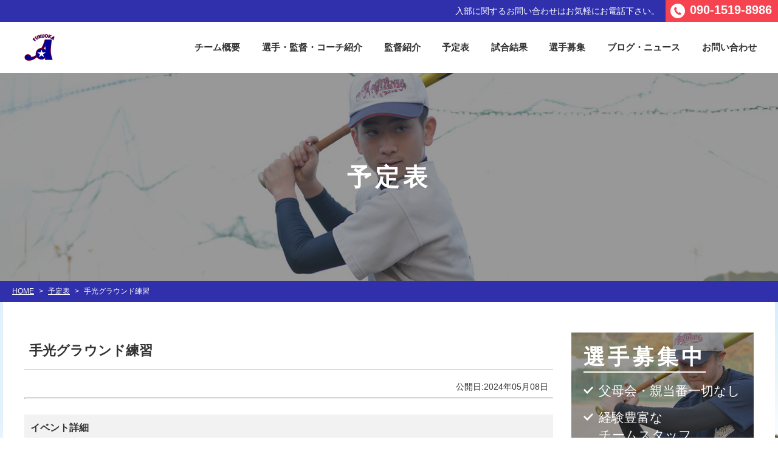

--- FILE ---
content_type: text/html; charset=UTF-8
request_url: https://ambi.tokyo/events/event/event-862/
body_size: 4690
content:

<!doctype html>
<head>
<meta charset="UTF-8" />
<meta name="viewport" content="width=device-width,user-scalable=no">





<title>手光グラウンド練習 &#8211; 福岡アンビシャス球団</title>
<meta name='robots' content='max-image-preview:large' />
<link rel='stylesheet' id='eo-leaflet.js-css'  href='https://ambi.tokyo/contents/wp-content/plugins/event-organiser/lib/leaflet/leaflet.min.css?ver=1.4.0' type='text/css' media='all' />
<style id='eo-leaflet.js-inline-css' type='text/css'>
.leaflet-popup-close-button{box-shadow:none!important;}
</style>
<link rel='stylesheet' id='dashicons-css'  href='https://ambi.tokyo/contents/wp-includes/css/dashicons.min.css?ver=5.8.2' type='text/css' media='all' />
<link rel='stylesheet' id='sportspress-general-css'  href='//ambi.tokyo/contents/wp-content/plugins/sportspress/assets/css/sportspress.css?ver=2.7.26' type='text/css' media='all' />
<link rel='stylesheet' id='sportspress-icons-css'  href='//ambi.tokyo/contents/wp-content/plugins/sportspress/assets/css/icons.css?ver=2.7.26' type='text/css' media='all' />
<link rel='stylesheet' id='sportspress-roboto-css'  href='//fonts.googleapis.com/css?family=Roboto%3A400%2C500&#038;subset=cyrillic%2Ccyrillic-ext%2Cgreek%2Cgreek-ext%2Clatin-ext%2Cvietnamese&#038;ver=2.7' type='text/css' media='all' />
<link rel='stylesheet' id='sportspress-style-css'  href='//ambi.tokyo/contents/wp-content/plugins/sportspress/assets/css/sportspress-style.css?ver=2.7' type='text/css' media='all' />
<link rel='stylesheet' id='sportspress-style-ltr-css'  href='//ambi.tokyo/contents/wp-content/plugins/sportspress/assets/css/sportspress-style-ltr.css?ver=2.7' type='text/css' media='all' />
<link rel='stylesheet' id='xo-slider-css'  href='https://ambi.tokyo/contents/wp-content/plugins/xo-liteslider/css/base.min.css?ver=3.8.6' type='text/css' media='all' />
<link rel='stylesheet' id='xo-swiper-css'  href='https://ambi.tokyo/contents/wp-content/plugins/xo-liteslider/assets/vendor/swiper/swiper-bundle.min.css?ver=3.8.6' type='text/css' media='all' />
<link rel='stylesheet' id='default-css'  href='https://ambi.tokyo/contents/wp-content/themes/ambitious/css/default.css?ver=5.8.2' type='text/css' media='all' />
<link rel='stylesheet' id='style-css'  href='https://ambi.tokyo/contents/wp-content/themes/ambitious/style.css?ver=5.8.2' type='text/css' media='all' />
<link rel='stylesheet' id='swiper_css-css'  href='https://ambi.tokyo/contents/wp-content/themes/ambitious/css/swiper.css?ver=5.8.2' type='text/css' media='all' />
<link rel='stylesheet' id='font-awesome-css'  href='//netdna.bootstrapcdn.com/font-awesome/4.7.0/css/font-awesome.min.css?ver=5.8.2' type='text/css' media='all' />
<style type="text/css"></style><script type='text/javascript' src='//ajax.googleapis.com/ajax/libs/jquery/1.11.1/jquery.min.js?ver=5.8.2' id='jquery-js'></script>
<script type='text/javascript' src='https://ambi.tokyo/contents/wp-content/themes/ambitious/js/common.js?ver=5.8.2' id='myjs-js'></script>
<script type='text/javascript' src='https://ambi.tokyo/contents/wp-content/themes/ambitious/js/swiper.js?ver=5.8.2' id='swiper_js-js'></script>
<link rel="https://api.w.org/" href="https://ambi.tokyo/wp-json/" /><link rel="canonical" href="https://ambi.tokyo/events/event/event-862/" />
<link rel='shortlink' href='https://ambi.tokyo/?p=862' />
<link rel="alternate" type="application/json+oembed" href="https://ambi.tokyo/wp-json/oembed/1.0/embed?url=https%3A%2F%2Fambi.tokyo%2Fevents%2Fevent%2Fevent-862%2F" />
<link rel="alternate" type="text/xml+oembed" href="https://ambi.tokyo/wp-json/oembed/1.0/embed?url=https%3A%2F%2Fambi.tokyo%2Fevents%2Fevent%2Fevent-862%2F&#038;format=xml" />

<link rel="alternate" type="application/rss+xml" title="福岡アンビシャス球団 RSS Feed" href="https://ambi.tokyo/feed/">
<link rel="pingback" href="https://ambi.tokyo/contents/xmlrpc.php"><link rel="icon" href="https://ambi.tokyo/contents/wp-content/uploads/cropped-favicon-32x32.jpg" sizes="32x32" />
<link rel="icon" href="https://ambi.tokyo/contents/wp-content/uploads/cropped-favicon-192x192.jpg" sizes="192x192" />
<link rel="apple-touch-icon" href="https://ambi.tokyo/contents/wp-content/uploads/cropped-favicon-180x180.jpg" />
<meta name="msapplication-TileImage" content="https://ambi.tokyo/contents/wp-content/uploads/cropped-favicon-270x270.jpg" />
<!-- Global site tag (gtag.js) - Google Analytics -->
<script async src="https://www.googletagmanager.com/gtag/js?id=G-Y01J8M440Z"></script>
<script>
  window.dataLayer = window.dataLayer || [];
  function gtag(){dataLayer.push(arguments);}
  gtag('js', new Date());

  gtag('config', 'G-Y01J8M440Z');
</script>


</head>
<body class="event-template-default single single-event postid-862">
<div class="header_wrapper">
<header id="header" class="header">
<div class="header_inner">

<div class="header_line">
	<p class="txt"><span>入部に関するお問い合わせは</span><span>お気軽にお電話下さい。</span></p>
			<em class="tel">090-1519-8986</em>
	</div>

<div class="header_main clearfix">
	
	<p class="logo"><a href="https://ambi.tokyo/"><img src="https://ambi.tokyo/contents/wp-content/themes/ambitious/image/common/h_logo.png" alt="福岡アンビシャス球団"></a></p>
						
	<nav class="gnavi_block">
		<ul class="gnavi">
			<li><a href="https://ambi.tokyo/about/" target="_top">チーム概要</a></li>
			<li><a href="https://ambi.tokyo/player/" target="_top">選手・監督・コーチ紹介</a></li>
			<li><a href="https://ambi.tokyo/coach/" target="_top">監督紹介</a></li>
			<li><a href="https://ambi.tokyo/schedule/" target="_top">予定表</a></li>
			<li><a href="https://ambi.tokyo/matche-result/" target="_top">試合結果</a></li>
			<li><a href="https://ambi.tokyo/recruitment/" target="_top">選手募集</a></li>
			<li><a href="https://ambi.tokyo/blog/" target="_top">ブログ・ニュース</a></li>
	<li><a href="https://ambi.tokyo/contact/" target="_top">お問い合わせ</a></li>
	</ul>
	</nav><!-- /.gnavi_block -->
		
</div><!-- /.header_main -->
			
<div class="menu_btn_area">
	<label class="menu_open_btn" for="menu_btn">MENU</label>
	<input id="menu_btn" class="menu_btn" type="checkbox">
	<div id="menu_wrapper_sp" class="menu_wrapper">
	<p class="logo"><a href="https://ambi.tokyo/"><img src="https://ambi.tokyo/contents/wp-content/themes/ambitious/image/common/h_logo.png" alt="福岡アンビシャス球団"></a></p>
	<ul class="menu_sp">
		<li><a href="https://ambi.tokyo/about/" target="_top">チーム概要</a></li>
			<li><a href="https://ambi.tokyo/player/" target="_top">選手・監督・コーチ紹介</a></li>
			<li><a href="https://ambi.tokyo/coach/" target="_top">監督紹介</a></li>
			<li><a href="https://ambi.tokyo/schedule/" target="_top">予定表</a></li>
			<li><a href="https://ambi.tokyo/matche-result/" target="_top">試合結果</a></li>
			<li><a href="https://ambi.tokyo/recruitment/" target="_top">選手募集</a></li>
			<li><a href="https://ambi.tokyo/blog/" target="_top">ブログ・ニュース</a></li>
	<li><a href="https://ambi.tokyo/contact/" target="_top">お問い合わせ</a></li>
	</ul>
	<ul class="contact_list">
				
		<li class="tel"><div>
			<span class="txt">お電話でのお問い合わせはこちら</span>
			<em>090-1519-8986</em>
		</div></li>
		
		<li class="mail"><div>
			<a href="https://ambi.tokyo/contact/"><span>メールでのお問い合わせはこちら</span></a>
		</div></li>
		
		<li><div>
		<a href="https://www.instagram.com/fukuoka_ambitious/?hl=ja&img_index=1"><img src="https://ambi.tokyo/contents/wp-content/uploads/instagram.png" alt="Instagram" width="60%" height="auto" class="aligncenter"></a>
		</div></li>
		<li><div>
		<a href="https://rainbow-league.com/"><img src="https://ambi.tokyo/contents/wp-content/uploads/rainbow.png" alt="レインボーリーグ" width="30%" height="auto" class="aligncenter"></a>
		</div></li>
	</ul>
	</div>
</div><!-- /.menu_btn_area -->

</div><!-- /.header_inner -->
</header><!-- /.header -->
</div><!-- /.header_wrapper -->








	<div class="contents_title schedule">
		<h1>予定表</h1>
	</div>






<div id="breadcrumb" class="breadcrumb clearfix"><ul><li><a href="https://ambi.tokyo/">HOME</a></li><li>&gt;</li><li><a href="https://ambi.tokyo/schedule/">予定表</a></li><li>&gt;</li><li>手光グラウンド練習</li></ul></div>

<div class="wrapper">

<div class="contents_wrapper clearfix">

	<main class="main_contents">

				<div class="entry_content event">
			<h1 class="entry_title">手光グラウンド練習</h1>
			<div class="entry_info clearfix">
				<p class="cate_box">
									</p>
				<p class="data_box"><time>
					<span>公開日:2024年05月08日</span>
						</time></p>
			</div><!-- /.entry_info -->
			
			
<div class="eventorganiser-event-meta">

	<hr>

	<!-- Event details -->
	<h4>イベント詳細</h4>

	<!-- Is event recurring or a single event -->
	
	<ul class="eo-event-meta">

					<!-- Single event -->
			<li><strong>日付:</strong> <time itemprop="startDate" datetime="2024-05-05T09:30:00+09:00">2024年5月5日 9:30 AM</time> &ndash; <time itemprop="endDate" datetime="2024-05-05T15:00:00+09:00">3:00 PM</time></li>
		
		
					<li><strong>カテゴリ:</strong> <a href="https://ambi.tokyo/events/category/practice/" rel="tag">練習</a></li>
		
		
		
		
	</ul>

	<!-- Does the event have a venue? -->
	

	<div style="clear:both"></div>

	<hr>

</div><!-- .entry-meta -->
						
			
			<p class="tag_box">
							</p>
			
			
						
		</div><!-- /.post --> 
				
		
		
		<div class="share_area">
  <ul class="share_list clearfix">
    <!--Facebookボタン-->
    <li class="facebook">
      <a href="//www.facebook.com/sharer.php?src=bm&u=https%3A%2F%2Fambi.tokyo%2Fevents%2Fevent%2Fevent-862%2F&t=%E6%89%8B%E5%85%89%E3%82%B0%E3%83%A9%E3%82%A6%E3%83%B3%E3%83%89%E7%B7%B4%E7%BF%92｜福岡アンビシャス球団" onclick="javascript:window.open(this.href, '', 'menubar=no,toolbar=no,resizable=yes,scrollbars=yes,height=300,width=600');return false;">
        <i class="fa fa-facebook"></i><span> facebook</span>
      </a>
    </li>
    <!--ツイートボタン-->
    <li class="tweet">
      <a href="//twitter.com/intent/tweet?url=https%3A%2F%2Fambi.tokyo%2Fevents%2Fevent%2Fevent-862%2F&text=%E6%89%8B%E5%85%89%E3%82%B0%E3%83%A9%E3%82%A6%E3%83%B3%E3%83%89%E7%B7%B4%E7%BF%92｜福岡アンビシャス球団&tw_p=tweetbutton" onclick="javascript:window.open(this.href, '', 'menubar=no,toolbar=no,resizable=yes,scrollbars=yes,height=300,width=600');return false;">
        <i class="fa fa-twitter"></i><span> tweet</span>
      </a>
    </li>
    <!--Google+ボタン-->
    <li class="googleplus">
      <a href="//plus.google.com/share?url=https%3A%2F%2Fambi.tokyo%2Fevents%2Fevent%2Fevent-862%2F" onclick="javascript:window.open(this.href, '', 'menubar=no,toolbar=no,resizable=yes,scrollbars=yes,height=600,width=500');return false;">
        <i class="fa fa-google-plus"></i><span> Google+</span>
      </a>
    </li>
    <!--はてなボタン-->
    <li class="hatena">
      <a href="//b.hatena.ne.jp/entry/https%3A%2F%2Fambi.tokyo%2Fevents%2Fevent%2Fevent-862%2F" onclick="javascript:window.open(this.href, '', 'menubar=no,toolbar=no,resizable=yes,scrollbars=yes,height=400,width=510');return false;"><i class="fa fa-hatena"></i><span> はてブ</span>
     </a>
    </li>
  </ul>
</div>		
		
		
				
		
		
		
				<ul class="p-navi clearfix">
		<li class="next"><div class="clearfix"><a href="https://ambi.tokyo/events/event/event-863/"><img src="https://ambi.tokyo/contents/wp-content/themes/ambitious/image/common/blog_noimg.jpg" alt="no image"><span><em>次の記事</em><b>手光グラウンド練習</b></span></a></div></li><li class="prev"><div class="clearfix"><a href="https://ambi.tokyo/events/event/event-861/"><img src="https://ambi.tokyo/contents/wp-content/themes/ambitious/image/common/blog_noimg.jpg" alt="no image"><span><em>前の記事</em><b>手光グラウンド練習</b></span></a></div></li>		</ul>
				
		
		
				
		<div class="content_contact">
    <h1><span>入部に関するお問い合わせは</span><span>お気軽にお電話下さい。</span></h1>
      
      <ul class="contact_list">
        
        <li class="tel"><div>
          <span class="txt">お電話でのお問い合わせはこちら</span>
          <em>090-1519-8986</em>
        </div></li>
        
        <li class="mail"><div>
          <a href="https://ambi.tokyo/contact/"><span>メールでのお問い合わせはこちら</span></a>
        </div></li>
        
      </ul>
      
</div><!-- /.content_contact -->		
	</main><!-- /.main_contents -->

	<div id="side" class="side">
<aside>
	
	<ul class="side_bnr_list">
		
		<li class="player"><a href="https://ambi.tokyo/recruitment/">
			<b>選手募集中</b>
			<span>父母会・親当番一切なし</span>
			<span>経験豊富な<br>チームスタッフ</span>
			<span>遠征時は<br>チームバスで移動</span>
			<i>詳しくはこちら</i>
		</a></li>
		
	</ul><!-- /.bnr_list -->
		
	<div class="wiget_box">
		
		<div>
		<h4>最近の投稿</h4>
		<ul>
											<li>
					<a href="https://ambi.tokyo/post-1870/">体験入部実施中！（第五弾）</a>
									</li>
											<li>
					<a href="https://ambi.tokyo/post-1855/">体験入部実施中！（第四弾）</a>
									</li>
											<li>
					<a href="https://ambi.tokyo/post-1848/">体験入部実施中！（第三弾）</a>
									</li>
											<li>
					<a href="https://ambi.tokyo/post-1842/">体験入部実施中！（第二弾）</a>
									</li>
											<li>
					<a href="https://ambi.tokyo/post-1835/">体験入部実施中！</a>
									</li>
					</ul>

		</div><div><h4>カテゴリー</h4>
			<ul>
					<li class="cat-item cat-item-33"><a href="https://ambi.tokyo/category/staff/">スタッフブログ</a>
</li>
	<li class="cat-item cat-item-32"><a href="https://ambi.tokyo/category/news/">ニュース</a>
</li>
	<li class="cat-item cat-item-1"><a href="https://ambi.tokyo/category/coach/">監督ブログ</a>
</li>
			</ul>

			</div><div><h4>お問い合わせ</h4><div class="textwidget custom-html-widget"><p class="contact_txt">入部に関するお問い合わせは<br>お気軽にお電話下さい。</p>
			
			<ul class="contact_list">
				<li class="tel"><div><em>090-1519-8986</em></div></li>
				<li class="mail"><div><a href="https://ambi.tokyo/contact/" target="_top" rel="noopener"><span>メールでのお問い合わせは</span><span>こちら</span></a></div></li>
			</ul></div></div><div><h4>公式SNS</h4><div class="textwidget custom-html-widget"><a href="https://www.instagram.com/fukuoka_ambitious/?hl=ja&img_index=1"><img src="https://ambi.tokyo/contents/wp-content/uploads/instagram.png" alt="Instagram" width="100%" height="auto" class="aligncenter"></a></div></div><div><h4>レインボーリーグ（西日本中学硬式野球連盟）</h4><div class="textwidget custom-html-widget"><a href="https://rainbow-league.com/"><img src="https://ambi.tokyo/contents/wp-content/uploads/rainbow.png" alt="レインボーリーグ" width="70%" height="auto" class="aligncenter"></a></div></div>	</div>
	
</aside>
</div>
</div><!-- /.contents_wrapper -->
</div><!-- /.wrapper -->



<p id="page_top" class="page_top_fx">
	<a href="#">Page&nbsp;Top</a>
</p>



<footer id="footer" class="footer">
<div class="footer_inner clearfix">

	<p class="logo"><a href="https://ambi.tokyo/"><img src="https://ambi.tokyo/contents/wp-content/themes/ambitious/image/common/f_logo.png" alt="福岡アンビシャス球団"></a></p>

	<ul class="fnavi">
		<li><a href="https://ambi.tokyo/about/" target="_top">チーム概要</a></li>
		<li><a href="https://ambi.tokyo/player/" target="_top">選手・監督・コーチ紹介</a></li>
		<li><a href="https://ambi.tokyo/coach/" target="_top">監督紹介</a></li>
		<li><a href="https://ambi.tokyo/schedule/" target="_top">予定表</a></li>
		<li><a href="https://ambi.tokyo/matche-result/" target="_top">試合結果</a></li>
		<li><a href="https://ambi.tokyo/recruitment/" target="_top">選手募集</a></li>
		<li><a href="https://ambi.tokyo/blog/" target="_top">ブログ・ニュース</a></li>
<li><a href="https://ambi.tokyo/contact/" target="_top">お問い合わせ</a></li>
	</ul>

	<ul class="contact_list">
		<li class="tel"><div><span class="txt">お電話でのお問い合わせはこちら</span><em>090-1519-8986</em></div></li>
		<li class="mail"><div><a href="https://ambi.tokyo/contact/" target="_top">メールでのお問い合わせはこちら</a></div></li>
	</ul>

	<!--<div class="footer_bnr">
		<a href="https://ohga-pro.com/" target="_blank" rel="noopener"><img src="https://ambi.tokyo/contents/wp-content/themes/ambitious/image/common/oga_logo.jpg" alt="株式会社オオガプロモーション社名ロゴ"></a>
		<p>当サイトは株式会社オオガプロモーションが制作いたしました。ホームページ制作は当社にお任せください。</p>
	</div>-->

		<p class="copy">
			<span>Copyright&nbsp;</span>&copy;&nbsp;2021福岡アンビシャス球団&nbsp;All&nbsp;Rights&nbsp;Reserved.
		</p>

</div><!-- /.footer_inner -->
</footer><!-- /.footer -->


<script type='text/javascript' src='https://ambi.tokyo/contents/wp-content/plugins/sportspress/assets/js/jquery.dataTables.min.js?ver=1.10.4' id='jquery-datatables-js'></script>
<script type='text/javascript' id='sportspress-js-extra'>
/* <![CDATA[ */
var localized_strings = {"days":"\u65e5","hrs":"\u6642\u9593","mins":"\u5206","secs":"\u79d2","previous":"\u524d","next":"\u6b21"};
/* ]]> */
</script>
<script type='text/javascript' src='https://ambi.tokyo/contents/wp-content/plugins/sportspress/assets/js/sportspress.js?ver=2.7.26' id='sportspress-js'></script>
<script type='text/javascript' src='https://ambi.tokyo/contents/wp-includes/js/wp-embed.min.js?ver=5.8.2' id='wp-embed-js'></script>

</body>
</html>


--- FILE ---
content_type: text/css
request_url: https://ambi.tokyo/contents/wp-content/themes/ambitious/style.css?ver=5.8.2
body_size: 11498
content:
/*------------------------------------------------------------------------------

Theme Name: 福岡アンビシャス球団
Author: 
Description: 2021/12/7

------------------------------------------------------------------------------*/



/* /////////////////////////////////////////////////////////////////////////////

 全体 style

///////////////////////////////////////////////////////////////////////////// */

.slider-ctt{background: linear-gradient(to right, rgb(26,26,163), rgb(90,90,150));color:#fff;font-size:500%;width:80%;text-align:right;position:absolute;top:400px;right:0;padding:30px 30px 30px 0;font-weight:bold;clip-path: polygon(15% 0, 100% 0%, 100% 100%, 0% 100%);}
@media screen and (max-width: 959px) {
.slider-ctt{font-size:120%;top:100px;padding:10px;}
.swiper-container {height: 172px!important;}


}



main, article, aside, header, canvas, details, figcaption, figure, footer, nav, section, summary {
	display: block;
}

html,body {
	font-size: 16px;
}

body {
	position: relative;
	left: 0;
	overflow: hidden;
	word-wrap: break-word;
	color: #333;
	font-family: 'Hiragino Kaku Gothic Pro','ヒラギノ角ゴ Pro W3','メイリオ',Meiryo,'ＭＳ Ｐゴシック','MS PGothic',sans-serif;
	line-height: 1.6;
	background: #FFF;
	background-attachment: fixed;
}

a {
	color: #333;
	text-decoration: underline;
}

a:hover {
	color: #3030ac;
	text-decoration: none;
}

a:hover img {
	opacity: 0.7;
	filter: alpha(opacity=70);
}

.font_mincho {
	font-family: '游明朝', YuMincho, 'Hiragino Mincho ProN W3', 'ヒラギノ明朝 ProN W3', 'Hiragino Mincho ProN', 'HG明朝E', 'ＭＳ Ｐ明朝', 'ＭＳ 明朝', serif;
}

video, object {
	display: block;
	max-width: 100%;
	height: auto;
	border: none;
	vertical-align: bottom;
}

img {
	max-width: 100%;
	height: auto;
	border: none;
	vertical-align: bottom;
}

.vibtn {
	position: absolute;
	visibility: hidden;
}

/* iframeのレスポンシブ */

.youtube_container {
	position: relative;
	margin-bottom: 8px;
	padding-bottom: 56.25%;
	height: 0;
	overflow: hidden;
}

.youtube_container iframe {
	position: absolute;
	top: 0;
	left: 0;
	width: 100%;
	height: 100%;
}


/* form 部品 */

input[type="text"],input[type="password"],input[type="email"],input[type="tel"],input[type="url"],input[type="number"],input[type="time"],input[type="week"],input[type="month"],input[type="search"],textarea,select {
	box-sizing: border-box;
	border: 1px solid #DDD;
	border-radius: 4px;
	vertical-align: middle;
}

select {
	display: inline-block;
	height: 2em;
	padding-right: 1em;
	line-height: 1.8;
}

::placeholder{
	color: #999;
}


/* /////////////////////////////////////////////////////////////////////////////

 layout

///////////////////////////////////////////////////////////////////////////// */

.contents_wrapper {
	clear: both;
	max-width: 1200px;
	margin: 0 auto;
	padding: 30px 15px;
}

.main_contents {
	flex: 1;
	max-width: 1000px;
	margin: 0 auto;
}

.side {
	width: 300px;
	max-width: 30%;
	margin-left: 30px;
}


/* 背景横突き抜け：ブロック
------------------------------------------------------------- */

.contents {
	clear: both;
	overflow: hidden;
	zoom: 100%;
}

.contents_inner {
	max-width: 1000px;
	margin: 0 auto;
	padding: 40px 20px 40px;
}



/*------------------------------------------------------------------------------

 header

------------------------------------------------------------------------------*/

.header_wrapper {
	height: 50px;
}

.header {
	position: fixed;
	z-index: 999999;
	top: 0;
	left: 0;
	width: 100%;
}

.header_line {
	position: relative;
	display: -webkit-flex;
	display: flex;
	background: #3030ac;
	color: #FFF;
	font-weight: bold;
	text-align: right;
	transition:all 3s 2s ease;
}

.header_line .txt {
	flex: 1;
	padding: 10px 10px;
	font-size: .875rem;
	font-weight: normal;
	line-height: 1.2;
}

.header_line .txt span {
	display: inline-block;
}

.header_line .tel {
	overflow: hidden;
	padding: 4px 10px 4px 40px;
	background: url(./image/common/icon_telw.svg) no-repeat 8px 50% #f64350;
	background-size: 24px 24px;
	font-size: 1.25rem;
	line-height: 1.25;
	vertical-align: middle;
}

.header_line .tel a {
	color: #FFF;
	text-decoration: none;
	vertical-align: middle;
}

.header_main {
	max-width: 1200px;
	margin: 0 auto;
	padding: 20px 20px;
	transition:all 300ms 0ms ease;
}

.header_main .logo {
	position: relative;
	float: left;
	width: 50px;
	max-width: 20%;
	margin: -57px -10px -10px;
	padding: 10px;
	background: #FFF;
	transition:all 300ms 0ms ease;
}



/* gnavi
------------------------------------------------------------- */

.gnavi {
	float: right;
	display: -webkit-flex;
	display: flex;
	justyify-content: flex-end;
	width: 80%;
	margin-top: 5px;
	margin-right: -1.5em;
	font-size: .9375rem;
	transition:all 300ms 0ms ease;
}

.gnavi li {
	flex-grow: 1;
	vertical-align: middle;
}

.gnavi a {
	display: block;
	padding: 8px 0;
	font-weight: bold;
	text-align: center;
	text-decoration: none;
	line-height: 1.2;
}



/* header_slim
------------------------------------------------------------- */

.header_slim .header_main .logo {
	margin: -57px -10px 0;
	box-shadow: 0 0 4px rgba(0,0,0,.3);
}

.header_slim .gnavi {
	margin-top: 2px;
}

.header_slim .gnavi a {
	padding: 4px 0;
}



/* menu
------------------------------------------------------------- */

/* menu open btn */

.menu_btn_area {
	position: absolute;
	top: 0;
	right: 0;
	z-index: 99999;
}
.menu_btn_area label {
	display: block;
	overflow: hidden;
	width: 50px;
	height: 50px;
	background: url(./image/common/icon_menu_open13wh.svg) no-repeat 50% 50%;
	background-size: 30px auto;
	text-indent: 100%;
	white-space: nowrap;
}

input[type="checkbox"]#menu_btn {
	visibility: hidden;
}

/*疑似要素で背景*/
input[type="checkbox"]#menu_btn:checked:before{
	width: 100%;
	height: 100%;
	background: rgba(0, 0, 0, .4);
	content: "";
	position: fixed;
	top: 0;
	right: 0;
	visibility: visible;
	z-index: 2147483645;
}

/*疑似要素で閉じるボタン*/
input[type="checkbox"]#menu_btn:checked:after{
	display: block;
	visibility: visible;
	position: fixed;
	content: "\00d7";
	top: 0;
	right: 0;
	width: 50px;
	height: 50px;
	color: #3030ac;
	font-size: 58px;
	text-align: center;
	vertical-align: middle;
	line-height: 40px;
	z-index: 2147483647;
}

/*メニューを格納*/
input[type="checkbox"]#menu_btn + #menu_wrapper_sp { 
	width: 80%;
	height: 100%;
	transition: 0.1s ease-in-out;
	position:fixed;
	box-sizing: border-box;
	top:0;
	right: -80%;
}

/*iframeを格納(オープン時)*/
input[type="checkbox"]#menu_btn:checked + #menu_wrapper_sp {
	overflow:scroll;
	-webkit-overflow-scrolling:touch;
	z-index: 2147483646;
	right: 0;
}

.menu_wrapper {
	padding: 15px 10px 10px;
	background: #FFF;
}

.menu_wrapper .logo {
	margin-bottom: 15px;
	text-align: center;
}
.menu_wrapper .logo img {
	width: 30%;
}

.menu_wrapper .menu_sp {
	margin-bottom: 10px;
	border-top: 1px solid #DDD;
}
.menu_wrapper .menu_sp li {
	border-bottom: 1px solid #DDD;
}

.menu_sp a {
	display: block;
	padding: 8px 40px 8px 2px;
	background: url(./image/common/icon_arrow_bu.svg) no-repeat 100% 50%;
	background-size: 20px 20px;
	font-weight: bold;
	text-decoration: none;
	line-height: 1.6;
}

.menu_wrapper .contact_list {
	display: block;
	padding: 15px 0;
	text-align: center;
}
.menu_wrapper .contact_list .tel .txt {
	font-size: 3.2vw;
}
.menu_wrapper .contact_list .tel em {
	font-size: 6.2vw;
}
.menu_wrapper .contact_list .mail a {
	padding: 15px 5px;
	font-size: 4vw;
}
.menu_wrapper .contact_list .mail a::after {
	margin-left: 2px;
}

.layer {
	display: none;
	position: fixed;
	z-index: 99999;
	top: 0;
	left: 0;
	width: 100%;
	height: 100%;
	background: rgba(0,0,0,0.3);
}


/*------------------------------------------------------------------------------

 sidebar

------------------------------------------------------------------------------*/

/* side bnr
-----------------------------------------------------------*/

.side_bnr_list {
	margin-bottom: 30px;
}
.side_bnr_list li {
	margin-bottom: 20px;
}

.side_bnr_list .player a {
	position: relative;
	display: block;
	padding: 15px 20px 0;
	background-position: 50% 0%;
	background-image: url(./image/common/bnr_rec_players.jpg);
	background-size: auto 90%;
	color: #FFF;
	text-decoration: none;
	line-height: 1.4;
}
.side_bnr_list .player a::before {
	display: block;
	position: absolute;
	content: '';
	top: 0;
	left: 0;
	width: 100%;
	height: 100%;
	background: rgba(51,51,51,.5);
	transition: all .3s 0s ease;
}
.side_bnr_list .player a:hover {
	background-size: auto 110%;
}
.side_bnr_list .player a:hover::before {
	background: rgba(51,51,51,.35);
}

.side_bnr_list .player b {
	position: relative;
	display: inline-block;
	margin-bottom: 15px;
	border-bottom: 2px solid #FFF;
	font-size: 2.1875rem;
	font-weight: bold;
	letter-spacing: .15em;
}

.side_bnr_list .player span {
	position: relative;
	display: block;
	margin-bottom: 15px;
	padding-left: 1.2em;
	font-size: 1.3125rem;
}
.side_bnr_list .player span::before {
	display: block;
	position: absolute;
	content: '';
	top: 8px;
	left: 0;
	width: 16px;
	height: 12px;
	background: url(./image/common/icon_check01.svg) no-repeat 50% 50%;
	background-size: 100% auto;
}

.side_bnr_list .player i {
	position: relative;
	display: block;
	margin: 0 -20px;
	padding: 4px 8px;
	background: #3030ac;
	text-align: right;
}
.side_bnr_list .player i::after {
	content: '';
	display: inline-block;
	margin-top: -2px;
	margin-left: 6px;
	width: 14px;
	height: 14px;
	background: url(./image/common/icon_arrow_wh.svg) no-repeat 50% 50%;
	background-size: 100% auto;
	vertical-align: middle;
}



/* side common
-----------------------------------------------------------*/

.side .wiget_box > div {
	margin-bottom: 30px;
	padding: 10px;
	border: 1px solid #DDD;
}

.side .wiget_box h4 {
	position: relative;
	margin-bottom: 20px;
	padding: 4px 4px 4px;
	border-bottom: 2px solid #DDD;
	font-weight: bold;
}
.side .wiget_box h4::before {
	display: inline-block;
	position: absolute;
	content: '';
	left: 0;
	bottom: -2px;
	width: 100px;
	height: 2px;
	background: #3030ac;
}

.side .wiget_box ul {
	margin-top: -10px;
	font-size: .875rem;
}

.side .wiget_box li {
	border-bottom: 1px solid #DDD;
}
.side .wiget_box li:last-child {
	border-bottom: none;
}

.side .wiget_box li a {
	display: block;
	padding: 15px 40px 15px 0;
	background: url(./image/common/icon_arrow_bu.svg) no-repeat 100% 50%;
	background-size: 20px 20px;
}
.side .wiget_box ul a:hover {
	opacity: 0.7;
	filter: alpha(opacity=70);
}

.side .tagcloud {
	margin-left: 10px;
}

.side .tagcloud a {
	display: inline-block;
	margin: 0 2px 0 0;
	font-size: 14px !important;
	font-weight: bold;
	vertical-align: middle;
}
.side .tagcloud a::before {
	content: '#';
}


/* contact
-----------------------------------------------------------*/

.side .contact_txt {
	font-weight: bold;
	text-align: center;
}
.side .contact_list {
	display: block;
	padding: 25px 0 5px;
	text-align: center;
}
.side .contact_list .tel {
	padding-left: 55px;
	line-height: 2;
}
.side .contact_list .tel::before {
	width: 45px;
	height: 45px;
}
.side .contact_list li {
	border-bottom: none;
}
.side .contact_list li a {
	padding: 0;
	background: none;
}
.side .contact_list .tel em {
	font-size: 1.5625rem;
}

.side .contact_list .mail a {
	position: relative;
	display: block;
	padding: 15px 5px;
	background: rgb(244,114,123);
	background: linear-gradient(180deg, rgba(244,114,123,1) 0%, rgba(238,82,93,1) 50%, rgba(240,34,49,1) 100%);
	outline: 1px solid #FFF;
	outline-offset: -4px;
	color: #FFF;
	font-size: 0.9375rem;
	font-weight: bold;
	line-height: 1.2;
}
.side .contact_list .mail a::after {
	margin-left: 4px;
	width: 16px;
	height: 16px;
}

.side .contact_list .mail a span {
	display: inline-block;
}


/* new post
-----------------------------------------------------------*/

.newpost_area {
	margin: 0 auto 20px;
}
.newpost_area h4 {
	position: relative;
	margin-bottom: 20px;
	padding: 4px 4px 4px;
	border-bottom: 2px solid #DDD;
	font-weight: bold;
}
.newpost_area h4::before {
	display: inline-block;
	position: absolute;
	content: '';
	left: 0;
	bottom: -2px;
	width: 100px;
	height: 2px;
	background: #3030ac;
}

.list_newpost li {
	clear: both;
	border-top: 1px dotted #CCC;
}
.list_newpost li:first-child {
	border-top: none;
}
.list_newpost a {
	display: block;
	padding: 10px 0 10px;
}
.list_newpost img {
	float: left;
	width: 110px;
	height: auto;
	margin: 0 15px 10px 0;
}
.list_newpost em {
	font-weight: bold;
}
.list_newpost p {
}



/* calender
-----------------------------------------------------------*/

.side .calendar_wrap {
	position: relative;
	margin: 0 15px;
}

.wp-calendar-table {
	width: 100%;
}

.wp-calendar-table th {
	padding: 4px 0;
	border-bottom: 2px solid #666;
	text-align: center;
}

.wp-calendar-table td {
	padding: 4px 0;
	border-bottom: 1px solid #999;
	text-align: center;
}

.calendar_wrap .wp-calendar-nav {
	position: absolute;
	width: 100%;
	top: 0;
}

.calendar_wrap .wp-calendar-nav .wp-calendar-nav-next {
	display: inline-block;
	float: right;
}



/* 検索フォーム
-----------------------------------------------------------*/

.side aside .search_area {
	position: relative;
}

.search_input {
	height: 34px;
	width: 75%;
	box-sizing: border-box;
	border: 1px solid #CCC;
	border-radius: 4px;
	font-size: 87.5%;
	z-index: 10;
}

input[type="submit"].searchsubmit {
	width: 20%;
	height: 30px;
	background: #666;
	border-radius: 4px;
	color: #FFF;
}

/* RSS購読するボタン
-----------------------------------------------------------*/

.rss_box a {
	display: block;
	width: 100%;
	margin-bottom: 10px;
	padding: 5px 10px;
	box-sizing: border-box;
	box-sizing: border-box;
	background: #333;
	color: #FFF;
	font-size: 87.5%;
	text-decoration: none;
}

.rss_box a:hover {
	-moz-opacity: 0.8;
	opacity: 0.8;
}


/* -----------------------------------------------------------------------------

 .footer

----------------------------------------------------------------------------- */

.footer {
	border-top: 40px solid #3030ac;
	background: #FFF;
}

.footer_inner {
	max-width: 1200px;
	margin: 0 auto;
	padding: 30px 20px;
}

.footer .logo {
	margin-bottom: 40px;
	text-align: center;
}

.footer .logo img {
	width: 300px;
	max-width: 75%;
}

.footer .contact_list {
	margin-bottom: 20px;
}


/* fnavi
------------------------------------------------------------- */

.fnavi {
	margin-bottom: 15px;
	border-top: 1px solid #DDD;
	font-size: .875rem;
}

.fnavi li {
	border-bottom: 1px solid #DDD;
}

.fnavi li a {
	display: block;
	padding: 8px 40px 8px 2px;
	background: url(./image/common/icon_arrow_bu.svg) no-repeat 100% 50%;
	background-size: 20px 20px;
	font-weight: bold;
	text-decoration: none;
	line-height: 1.6;
}

.copy {
	text-align: center;
	font-size: 3vw;
}

.access_tag {
	display: none;
}

/* footer_bnr
------------------------------------------------------------- */

.footer_bnr {
	margin-bottom: 50px;
	font-size: .875rem;
	text-align: center;
}

.footer_bnr img {
	width: 320px;
	max-width: 80%;
}

/* page top
-----------------------------------------------------------*/

.page_top_fx {
	position: fixed;
	overflow: hidden;
	bottom: 10px;
	right: 10px;
	z-index: 99999;
}

.page_top_fx a {
	display: block;
	cursor: pointer;
	width: 60px;
	height: 60px;
	border-radius: 50vw;
	background: url('data:image/svg+xml,%3Csvg%20enable-background%3D%22new%200%200%2036%2020%22%20height%3D%2220%22%20viewBox%3D%220%200%2036%2020%22%20width%3D%2236%22%20xmlns%3D%22http%3A%2F%2Fwww.w3.org%2F2000%2Fsvg%22%3E%3Cpath%20d%3D%22m35.6%2018.1c0%20.5-.2.9-.5%201.3-.7.7-1.8.7-2.5%200l-14.8-15.2-14.8%2015.2c-.7.7-1.8.7-2.5%200s-.7-1.8%200-2.5l16.1-16.4c.7-.7%201.8-.7%202.5%200l16%2016.4c.3.3.5.8.5%201.2z%22%20fill%3D%22%23fff%22%2F%3E%3C%2Fsvg%3E') rgba(0,0,0,0.3)  50% 45% no-repeat;
	background-size: 40% auto;
	text-indent: 100%;
	white-space: nowrap;
}


/* /////////////////////////////////////////////////////////////////////////////

 メインコンテンツ

///////////////////////////////////////////////////////////////////////////// */

/* パンくず
-----------------------------------------------------------*/

.breadcrumb {
	clear: both;
	padding: 8px 15px;
	background: #3030ac;
	color: #FFF;
	font-size: .75rem;
}

.breadcrumb ul {
	max-width: 1240px;
	margin: 0 auto;
}

.breadcrumb li {
	display: inline-block;
	padding: 0 8px 0 0;
}

.breadcrumb a {
	color: #FFF;
}


/* ページネーション/ページャー
-----------------------------------------------------------*/

.pagination {
	clear: both;
	position: relative;
	margin-bottom: 50px;
	font-size: .875rem;
	text-align: center;
	line-height: 1.2;
}

.pagination span,
.pagination a {
	width: auto;
	margin-right: 3px;
	padding: 4px 7px 3px 7px;
}

.pagination a {
	display: inline-block;
	border: 1px solid #bdbaba;
	text-decoration: none;
}

.pagination a:hover {
	color: #bdbaba;
	background: #EEE;
}

.pagination span {
	display: none;
}

.pagination .current {
	display: inline-block;
	background: #e6e6e6;
}


/* ボタンボックス
-----------------------------------------------------------*/

.btn_box {
	clear: both;
	margin: 0;
	padding: 20px 0 30px;
	text-align: center;
}

.btn_box a {
	display: inline-block;
	min-width: 40%;
	padding: 10px 10px;
	border-radius: 50vh;
	background: #3030ac;
	color: #FFF;
	font-size: 124%;
	text-decoration: none;
}
.btn_box a span {
	display: inline-block;
}

.link_more {
	padding-top: 15px;
	text-align: right;
}

.link_more a {
	display: inline-block;
	text-decoration: none;
}
.link_more a::before {
	content: '';
	display: inline-block;
	margin-top: -1px;
	margin-right: 8px;
	width: 16px;
	height: 16px;
	background: url(./image/common/icon_arrow_bu.svg) no-repeat 50% 50%;
	background-size: 100% auto;
	vertical-align: middle;
}
.link_more a:hover {
	opacity: 0.7;
	filter: alpha(opacity=70);
}
.link_more a span {
	display: inline-block;
	border-bottom: 1px solid #3030ac;
}



/* タイトルボックス
-----------------------------------------------------------*/

/* contents title */

.contents_title {
	position: relative;
	padding-top:  calc( 5% + 35px);
	padding-bottom: calc( 5% + 35px);
	background-color: #CCC;
	background-repeat: no-repeat ;
	background-position: 50% 0%;
	background-size: auto 100%;
}
.contents_title::before {
	display: block;
	position: absolute;
	content: '';
	top: 0;
	left: 0;
	width: 100%;
	height: 100%;
	background: rgba(51,51,51,.5);
}

.contents_title h1 {
	position: relative;
	color: #FFF;
	font-size: 7vw;
	text-align: center;
	letter-spacing: .15em;
	z-index: 2;
}

.contents_title.about {
	background-image: url(./image/common/title_about.jpg);
}
.contents_title.player {
	background-image: url(./image/common/title_player.jpg);
}
.contents_title.coach {
	background-image: url(./image/common/title_coach.jpg);
}
.contents_title.matche-result {
	background-image: url(./image/common/title_matche-result.jpg);
}
.contents_title.blog {
	background-image: url(./image/common/title_blog.jpg);
}
.contents_title.recruitment {
	background-image: url(./image/common/title_recruitment.jpg);
}
.contents_title.schedule {
	background-image: url(./image/common/title_schedule.jpg);
}
.contents_title.contact {
	background-image: url(./image/common/title_contact.jpg);
}


/* title */

.title_block ,
.title_block_top {
	margin-bottom: 30px;
	text-align: center;
}

/* top */

.title_block_top h1 {
	display: inline-block;
	min-width: 160px;
	padding: 10px 40px;
	transform:skewX(-20deg);
	background: #3030ac;
	color: #FFF;
	font-size: 1.25rem;
}
.title_block_top h1 em {
	display: block;
	transform:skewX(20deg);
}


/* common */

.title_block h1 {
	position: relative;
	padding-bottom: 12px;
	font-size: 1.5rem;
}
.title_block h1::before {
	display: block;
	position: absolute;
	content: '';
	left: calc( 50% - 28px );
	bottom: 0px;
	width: 56px;
	height: 3px;
	background: #3030ac;
}



/* コンテンツボックス
-----------------------------------------------------------*/

.content_box {
	margin-bottom: 25px;
}

.content_box_sl {
	margin-bottom: 25px;
	padding: 20px 15px;
	border: 1px solid #DDD;
}



/* contact
-----------------------------------------------------------*/

.content_contact {
	margin-bottom: 50px;
	border: 3px solid #f64350;
	background: #f2efea;
	text-align: center;
}

.content_contact h1 {
	padding: 10px;
	background: #f64350;
	color: #FFF;
	font-size: 1.125rem;
}

.content_contact h1 span {
	display: inline-block;
}

.contact_list {
	display: inline-block;
	padding: 15px;
}

.contact_list a {
	text-decoration: none;
}

/* tel */
.contact_list .tel {
	position: relative;
	display: inline-block;
	margin-bottom: 15px;
	padding-left: 50px;
	min-height: 40px;
	font-weight: bold;
	text-align: left;
	line-height: 1.2;
}
.contact_list .tel::before {
	position: absolute;
	display: block;
	content: '';
	top: 2px;
	left: 0;
	width: 40px;
	height: 40px;
	background: url(./image/common/icon_telbu.svg) no-repeat 50% 50%;
	background-size: 100% auto;
	vertical-align: middle;
}
.contact_list .tel .txt {
	display: block;
	font-size: 3.5vw;
	letter-spacing: .1em;
}
.contact_list .tel em {
	display: block;
	font-size: 7vw;
}

/* mail */
.contact_list .mail {
	display: block;
}
.contact_list .mail a {
	position: relative;
	display: block;
	padding: 15px 25px;
	background: rgb(244,114,123);
	background: linear-gradient(180deg, rgba(244,114,123,1) 0%, rgba(238,82,93,1) 50%, rgba(240,34,49,1) 100%);
	outline: 1px solid #FFF;
	outline-offset: -4px;
	color: #FFF;
	font-size: 4vw;
	font-weight: bold;
	line-height: 1.2;
}
.contact_list .mail a::after {
	content: '';
	display: inline-block;
	margin-top: -1px;
	margin-left: 6px;
	width: 16px;
	height: 16px;
	background: url(./image/common/icon_arrow_wh.svg) no-repeat 50% 50%;
	background-size: 100% auto;
	vertical-align: middle;
}
.contact_list .mail a:hover {
	opacity: 0.7;
	filter: alpha(opacity=70);
}



/* bnr
-----------------------------------------------------------*/

.bnr_list {
	margin: 0 -30px 40px;
	text-align: center;
}

.bnr_list li {
}

.bnr_list li div {
	margin: 0 30px 20px;
}

.bnr_list a {
	position: relative;
	display: block;
	padding: 10px;
	background: #CCC;
	background-position: 50% 50%;
	background-size: cover;
	color: #FFF;
	font-size: 1.875rem;
	font-weight: bold;
	text-decoration: none;
	letter-spacing: .4em;
	line-height: 1.4;
}
.bnr_list a:hover {
	background-size: 110% 110%;
}
.bnr_list a::before {
	display: block;
	position: absolute;
	content: '';
	top: 0;
	left: 0;
	width: 100%;
	height: 100%;
	background: rgba(51,51,51,.5);
	transition: all .3s 0s ease;
}
.bnr_list a:hover::before {
	background: rgba(51,51,51,.3);
}

.bnr_list .chita_adult a {
	background-image: url(./image/common/bnr_chita_ad.jpg);
}
.bnr_list .chita_grade a {
	background-image: url(./image/common/bnr_chita.jpg);
}

.bnr_list a span {
	position: relative;
	display: block;
	z-index: 2;
}




/* /////////////////////////////////////////////////////////////////////////////

 投稿 post

///////////////////////////////////////////////////////////////////////////// */

/*------------------------------------------------------------------------------

 アーカイブ archive / blog

------------------------------------------------------------------------------*/

/* アーカイブ一覧表示
-----------------------------------------------------------*/

.entry_list {
	padding: 30px 20px;
	border: 1px solid #DDD;
	line-height: 1.8;
}
.entry_list li {
	margin-bottom: 25px;
}
.entry_list li:last-child {
	margin-bottom: 0;
}

.entry_list .entry_info {
	display: block;
	width: 16.5em;
}
.entry_list .data {
	display: inline-block;
	width: 9.2em;
}
.entry_list .cate_box {
	display: inline-block;
	width: 6em;
}
.entry_list .cate_box a {
	display: block;
	width: 100%;
	margin: 0 0 2px 0;
	padding: 5px;
	box-sizing: border-box;
	background: #f64350;
	color: #FFF;
	font-size: .75rem;
	text-align: center;
	text-decoration: none;
	line-height: 1.2;
	vertical-align: middle;
}
.entry_list .cate_box a:hover {
	opacity: 0.7;
	filter: alpha(opacity=70);
}

.entry_list .txt {
	overflow: hidden;
	margin-top: 5px;
}


.entry_thumb_list {
	border: 1px solid #DDD;
	border-bottom: none;
}

.entry_thumb_list li {
	padding: 15px;
	border-bottom: 1px solid #DDD;
}

.entry_thumb_list li > div {
	position: relative;
}

.entry_thumb_list li > div > a {
	display: block;
	text-decoration: none;
}
.entry_thumb_list .thumb {
	display: block;
	margin-bottom: 15px;
}
.entry_thumb_list .txt {
	position: relative;
	padding-bottom: 2em;
	font-size: .875rem;
}

.entry_thumb_list .txt h2 {
	margin-bottom: 10px;
}

.entry_thumb_list .entry_info {
	position: absolute;
	bottom: 0;
	right: 0;
}

.entry_thumb_list .cate_box {
	position: absolute;
	display: block;
	width: 6em;
	z-index: 2;
}
.entry_thumb_list .cate_box a {
	display: block;
	width: 100%;
	margin: 0 0 2px 0;
	padding: 5px;
	box-sizing: border-box;
	background: #3030ac;
	color: #FFF;
	font-size: .75rem;
	text-align: center;
	text-decoration: none;
	line-height: 1.2;
	vertical-align: middle;
}
.entry_thumb_list .cate_box a:hover {
	opacity: 0.7;
	filter: alpha(opacity=70);
}


/* 2コ目以降のアイコン非表示 */
.entry_list .cate_box a:nth-child(n+2) ,
.entry_thumb_list .cate_box a:nth-child(n+2) {	
	display: none;
}


/* player list
-----------------------------------------------------------*/

.player_list {
	display: -webkit-flex;
	display: flex;
	flex-wrap: wrap;
	margin: 0 -10px 40px;
}
.player_list li {
	flex-grow: 0;
	width: 50%;
}
.player_list li > div {
	position: relative;
	height: calc( 100% - 40px );
	margin: 0 10px 30px;
	padding: 0 10px 5px;
	border: 1px solid #DDD;
	border-bottom: 5px solid #3030ac;
	font-size: .875rem;
}

.player_list .thumb {
	display: block;
	margin: 0 -10px 10px;
}
.player_list .thumb img {
	width: 100%;
	height: auto;
}

.player_list .player_info {
	margin-bottom: 15px;
	min-height: 4em;
}
.player_list .player_info .name {
	display: block;
	margin-bottom: 5px;
	padding-bottom: 5px;
	border-bottom: 1px solid #DDD;
	font-size: 1rem;
	font-weight: bold;
}
.player_list .player_posi {
}



/*------------------------------------------------------------------------------

 記事 single / page

------------------------------------------------------------------------------*/

.entry_content {
	overflow: hidden;
	line-height: 1.8;
}

.pages {
	overflow: hidden;
	line-height: 1.8;
}


/* title 周り
-----------------------------------------------------------*/

.entry_title {
	margin-bottom: 20px;
	padding: 10px 8px;
	border-bottom: 1px solid #CCC;
	color: #333;
	font-size: 140%;
	text-align: left;
	line-height: 1.8;
}


.entry_content .entry_info {
	margin-bottom: 10px;
	line-height: 1.2;
	font-size: 87.5%;
}
.entry_content .entry_info p {
	margin: 0;
}

.entry_content .cate_box {
	float: left;
}
.entry_content .cate_box a {
	display: inline-block;
	margin: 0 0 2px 0;
	padding: 4px 15px;
	background: #3030ac;
	color: #FFF;
	text-decoration: none;
	vertical-align: middle;
}

.entry_content .data_box {
	padding: 0 8px;
	text-align: right;
}

.entry_content .data_box span {
	display: inline-block;
}

.entry_content .tag_box a {
	display: inline-block;
	margin: 0 2px 0 0;
	font-size: 82%;
	font-weight: bold;
	vertical-align: middle;
}
.entry_content .tag_box a::before {
	content: '#';
}


/* 汎用
-----------------------------------------------------------*/

.entry_content .content {
	margin-bottom: 1.6em;
}

.entry_content > p {
	margin-bottom: 1.6em;
	text-align: left;
}

.entry_content hr {
	margin-bottom: 1.6em;
}

.entry_content em {
	display: inline-block;
	font-weight: bold;
}


/* 記事内見出し ----------------------------- */

.entry_content h2 {
	position: relative;
	margin-top: 0px;
	margin-bottom: 20px;
	padding: 10px 20px;
	border-left: 4px #333 solid;
	font-size: 125%;
	text-align: left;
}

.entry_content h3 {
	margin-bottom: 20px;
	padding: 10px;
	border-bottom: 1px #999 dotted;
	color: #1a1a1a;
	font-size: 125%;
	text-align: left;
}

.entry_content h4 {
	margin-bottom: 20px;
	padding: 8px 0 8px 10px;
	background: #f2f2f2;
	text-align: left;
}

.entry_content h5 {
	margin-bottom: 15px;
	text-align: left;
}

/* テーブル ----------------------------- */

.entry_content table {
	min-width: 70%;
	margin: 10px 0 30px 10px;
	border-collapse: collapse;
	text-align: left;
}
.entry_content table th {
	padding: 10px;
	border: 1px solid #CCC;
	font-weight: bold;
}
.entry_content table td {
	padding: 10px;
	border: 1px solid #CCC;
}


/* リスト ----------------------------- */

.entry_content ul {
	margin-bottom: 30px;
	padding-left: 30px;
	text-align: left;
}
.entry_content ul li {
	list-style-type: disc;
}

.entry_content ol {
	margin-bottom: 30px;
	padding-left: 30px;
	text-align: left;
}
.entry_content ol li {
	list-style-type: decimal;
}


/* 引用  ------------------------------- */
/* 引用じゃないけど引用と同じデザインにしたい時 */

.entry_content blockquote ,
.quote_area {
	margin: 20px 0 20px 10px;
	padding: 30px 20px 20px 40px;
	background: url('data:image/svg+xml,%3Csvg%20enable-background%3D%22new%200%200%20512%20512%22%20height%3D%22512%22%20viewBox%3D%220%200%20512%20512%22%20width%3D%22512%22%20xmlns%3D%22http%3A%2F%2Fwww.w3.org%2F2000%2Fsvg%22%3E%3Cg%20fill%3D%22%23ddd%22%3E%3Cpath%20d%3D%22m392.5%20445.4c66%200%20119.5-53.5%20119.5-119.5s-53.5-119.5-119.5-119.5c0%200%20.6-44.4%2036.6-108.3%204-12.8-3.1-26.4-15.9-30.4-9.1-2.9-18.7-.1-24.8%206.4-82.9%2090.7-115.4%20197.4-115.4%20251.8%200%2066%2053.5%20119.5%20119.5%20119.5z%22%2F%3E%3Cpath%20d%3D%22m119.5%20445.4c66%200%20119.5-53.5%20119.5-119.5s-53.5-119.5-119.5-119.5c0%200%20.6-44.4%2036.6-108.3%204-12.8-3.1-26.4-15.9-30.4-9.1-2.9-18.7-.1-24.8%206.4-82.9%2090.7-115.4%20197.4-115.4%20251.8%200%2066%2053.5%20119.5%20119.5%20119.5z%22%2F%3E%3C%2Fg%3E%3C%2Fsvg%3E') #f2f2f2 no-repeat 10px 10px;
	background-size: 80px auto;
}

.entry_content blockquote p ,
.quote_area p {
	margin: 0;
}

/* 画像 ------------------------------- */

/* 投稿画像 */

img.size-full ,
img.size-large {
	margin-bottom: 10px;
}

.image_iblock {
	display: inline-block;
	-webkit-box-sizing: border-box;
	-moz-box-sizing: border-box;
	-o-box-sizing: border-box;
	-ms-box-sizing: border-box;
	box-sizing: border-box;
	margin: 10px 10px 20px;
	font-size: 75%;
	vertical-align: top;
}

.image_iblock .wp-caption {
	position: relative;
	max-width: 100%;
	height: auto;
}

.image_iblock .wp-caption-text {
	position: absolute;
	bottom: -10px;
	width: 100%;
	margin-bottom: 0;
	padding: 5px;
	box-sizing: border-box;
	background: rgba(0,0,0,0.5);
	color: #FFF;
	text-align: center;
}

.image_iblock .wp-caption-text a,
.image_iblock .wp-caption-text {
	font-size: 100%;
	color: #FFF;
}

image_iblock .wp-caption-text a,
image_iblock .wp-caption-text {
	color: #666;
	font-size: 75%;
}

/* 画像位置 */

img.alignright {
	display: block;
	margin: 0 0 0 auto;
}
img.alignleft {
	display: block;
	margin: 0 auto 0 0;
}
img.aligncenter {
	display: block;
	margin: 0 auto;
}
img.float-left {
	float: left;
}
img.float-right {
	float: right;
}
.wp-caption {
	text-align: center;
}
.aligncenter {
	clear: both;
	display: block;
	margin-left: auto;
	margin-right: auto;
}
.ie8 img {
	width: auto;
}


/* SNS share
-----------------------------------------------------------*/

.share_area {
	margin: 20px -2px;
}
 
.share_list {
	display: -webkit-flex;
	display: flex;
}
 
.share_list li {
	width: 25%;
	font-size: 1.3em;
	padding: 2px;
	box-sizing: border-box;
}

.share_list li span {
	display: none;
}

.share_list li a {
	display: block;
	padding: 10px;
	color: #fff;
	font-size: 14px;
	text-align: center;
	text-decoration: none;
}

.share_list li a:hover {
	opacity: .8;
}

.share_list .tweet a {
	background: #55acee;
}
.share_list .facebook a {
	background: #315096;
}
.share_list .googleplus a {
	background: #dd4b39;
}
.share_list .hatena a {
	background: #008fde;
}

.fa-hatena:before {
	font-family: Verdana;
	font-weight: bold;
	content: 'B!';
}


/* 関連記事
-----------------------------------------------------------*/

.kanren_area {
	margin-bottom: 40px;
}

.kanren_area h3 {
	margin-bottom: 20px;
}


/* コメント
-----------------------------------------------------------*/

.comments_area {
	margin-bottom: 20px;
	padding: 10px;
	background: #f2f2f2;
}

.commets-list {
	padding-left: 0px;
	list-style-type: none;
}

.comment-body p {
	padding-bottom: 10px;
}

.comment-author.vcard .avatar {
	float: left;
	margin-right: 10px;
}

/* 投稿者名 より */
.commets-list .fn {
	font-size: 87.5%;
	font-style: normal;
	font-size: 75%;
}
 .commets-list .says {
	font-size: 87.5%;
}

.commentmetadata {
	padding-bottom: 20px;
	font-size: 87.5%;
}

/* 返信 */
.commets-list .reply {
	font-size: 87.5%;
	text-align: right;
}
.commets-list .reply a {
	display: inline-block;
	padding: 4px 20px;
	background: #777;
	border-radius: 4px;
	color: #FFF;
	line-height: 1.4;
	text-decoration: none;
}

.comment-respond {
	margin-bottom: 10px;
}

/* コメント欄の下にある使用できるタグ */
.form-allowed-tags {
	display: none;
}

.comments_area h3 {
	margin-bottom: 10px;
	font-size: 112%;
}

.comments_area textarea {
	width: 100%;
	border: 1px #CCC solid;
	box-sizing: border-box;
}
.comments_area input {
	border-radius: 2px;
	border: 1px #CCC solid;
	box-sizing: border-box;
}
.comments_area input[type="text"] {
	width: 100%;
}
.comments_area input[type="checkbox"] {
	margin-right: 8px;
}

.logged-in-as {
	font-size: 87.5%;
}

.comment-form-cookies-consent {
	font-size: 87.5%;
}

.comment-form p {
	margin-bottom: 10px;
}

/* コメントボタン */

.form-submit {
	margin: 20px 0;
}
.comments_area input[type="submit"] {
	max-width: 80%;
	padding: 10px 30px;
	border-radius: 4px;
	background-color: #777;
	-webkit-appearance: none;
	color: #FFF;
}

.comment-notes {
	font-size: 87.5%;
}


/* PREV NEXT
-----------------------------------------------------------*/

.p-navi {
	margin-bottom: 40px;
	padding: 20px 0;
	border-top: 1px solid #CCC;
	border-bottom: 1px solid #CCC;
	font-size: 87.5%;
}

.p-navi .prev {
	float: right;
	width: 50%;
	text-align: right;
}
.p-navi .prev div {
	padding: 0 15px 0 10px;
}
.p-navi .prev img {
	float: right;
	width: 100px;
	margin-left: 15px;
}

.p-navi .next {
	float: left;
	width: 50%;
}
.p-navi .next div {
	padding: 0 10px 0 15px;
	border-right: 1px solid #CCC;
}
.p-navi .next img {
	float: left;
	width: 100px;
	margin-right: 15px;
}

.p-navi a {
	display: block;
	text-decoration: none;
}

.p-navi a span {
	display: block;
}

.p-navi a em {
	display: inline-block;
	margin-bottom: 8px;
	padding: 2px 10px;
	background: #CCC;
	color: #FFF;
}

.p-navi a b {
	display: block;
	font-weight: normal;
}




/* /////////////////////////////////////////////////////////////////////////////

 ページ

///////////////////////////////////////////////////////////////////////////// */

/* -----------------------------------------------------------------------------

 index

----------------------------------------------------------------------------- */

/* cover
----------------------------------------------------------- */

.cover_wrapper {
}

.cover_container {
	position: relative;
	max-width: 100%;
	margin: 0 auto;
}

.cover_swiper {
	overflow: hidden;
	position: relative;
	z-index: 1;
}

.cover_swiper .slide_img {
	position: relative;
	padding-top: 70%;
	background-size: auto 100%;
	background-position: 50% center;
}
.cover_swiper .slide_img01 {
	background-position: 35% center;
}
.cover_swiper .slide_img img {
	position: absolute;
	right: 0;
	bottom: 5%;
	width: 840px;
	max-width: 80%;
	height: auto;
}

.swiper-slide-active .slide_img img {
	animation: SlideIn 5s forwards;
}

@keyframes SlideIn {
	0% {
		transform: translateX(200px);
		opacity: 0;
	}
	10% {
		transform: translateX(200px);
		opacity: 0;
	}
	30% {
		transform: translateX(0);
		opacity: 1;
	}
	100% {
		transform: translateX(0);
		opacity: 1;
	}
}



/* blue line
----------------------------------------------------------- */

.heade_catch_line {
	padding: 10px;
	background: #3030ac;
	color: #FFF;
	font-size: 2vw;
	text-align: center;
}

.heade_catch_line span {
	display: inline-block;
}



/* -----------------------------------------------------------------------------

 manager

----------------------------------------------------------------------------- */

.coach_txt {
	margin-bottom: 20px;
	font-weight: bold;
	line-height: 2;
	letter-spacing: .05em;
}

.coach_img {
	display: -webkit-flex;
	display: flex;
	justyify-content: flex-start;
	align-items: center;
	margin: 0 -15px -20px;
}

.coach_img figure {
	display: block;
	flex-grow: 1;
}




/* -----------------------------------------------------------------------------

 about / recruitment

----------------------------------------------------------------------------- */

.tbl {
	width: 100%;
	margin: 0 auto;
	border-collapse: collapse;
	line-height: 2;
}
.tbl th {
	min-width: 10em;
	padding: 10px 0;
	border-bottom: 2px solid #3030ac;
	text-align: left;
	vertical-align: top;
	white-space: nowrap;
}
.tbl td {
	padding: 10px 0 10px 25px;
	border-bottom: 2px solid #DDD;
}
.tbl td p {
	margin-bottom: 1.6em;
}
.tbl td p:last-child {
	margin-bottom: 0;
}
.tbl tr:last-child th ,
.tbl tr:last-child td {
	border-bottom: none;
}


/* -----------------------------------------------------------------------------

 contact

----------------------------------------------------------------------------- */

.form_info {
	margin: 10px auto 20px;
}

.form_info > p {
	margin-bottom: 1.6em;
}

.form_info .privacy_area {
	overflow-y: auto;
	height: 140px;
	padding: 20px;
	margin-bottom: 20px;
	font-size: 87.5%;
	border: 1px solid #CCC;	
}



/* form
------------------------------------------------------------- */

.form_tbl {
	width: 100%;
	margin: 0 auto 30px;
	border-collapse: collapse;
	border: 1px solid #DDD;
}

.form_tbl th {
	min-width: 10em;
	padding: 20px;
	border: 1px solid #DDD;
	text-align: left;
	vertical-align: top;
	white-space: nowrap;
}

.form_tbl td {
	padding: 20px;
	border: 1px solid #DDD;
}

.form_tbl em {
	display: inline-block;
	margin-left: 1em;
}

.form_tbl input[type="text"] ,
.form_tbl input[type="email"] {
	width: 100%;
}
.form_tbl textarea {
	width: 100%;
}

.mwform-tel-field input[type="text"] ,
.mwform-zip-field input[type="text"] {
	width: auto;
}

.form_btn_box {
	text-align: center;
}

.form_btn_box .btn_confm {
	position: relative;
	display: inline-block;
	width: 80%;
}

.form_btn_box input {
	cursor: pointer;
	position: relative;
	display: inline-block;
	width: 100%;
	padding: 16px 10px;
	box-sizing: border-box;
	border: none;
	background: #f64350;
	color: #FFF;
	font-size: 1.25rem;
	font-weight: bold;
}

.form_btn_box button {
	cursor: pointer;
	position: relative;
	display: inline-block;
	width: 45%;
	margin: auto 4px;
	padding: 16px 10px;
	border: none;
	background: #f64350;
	color: #FFF;
	font-size: 1.25rem;
	font-weight: bold;
}

.form_btn_box button.back {
	background: #666;
}

.form_btn_box input:hover ,
.form_btn_box button:hover {
	opacity: 0.7;
	filter: alpha(opacity=70);
}


/* tel
------------------------------------------------------------- */

.contact_area_tel {
	text-align: center;
}

.contact_area_tel .txt {
	font-size: 1.5rem;
	font-weight: bold;
}

.contact_area_tel .tel {
	position: relative;
	display: inline-block;
	margin-bottom: 15px;
	padding-left: 50px;
	min-height: 40px;
	font-weight: bold;
	text-align: left;
	line-height: 1.6;
}
.contact_area_tel .tel a {
	text-decoration: none;
}
.contact_area_tel .tel::before {
	position: absolute;
	display: block;
	content: '';
	top: 2px;
	left: 0;
	width: 40px;
	height: 40px;
	background: url(./image/common/icon_telbu.svg) no-repeat 50% 50%;
	background-size: 100% auto;
	vertical-align: middle;
}
.contact_area_tel .tel em {
	display: block;
	font-size: 7vw;
}

/*------------------------------------------------------------------------------

 Sportpress

------------------------------------------------------------------------------*/

.sportspress {
    margin: 0 auto !important;
}

.home .sp-table-wrapper .dataTables_paginate,
.home table.sp-data-table tr:nth-child(n+4),
span.sp_event_spec_label,
 {
	display: none !important;
}

.page-template-default .sp-template-event-blocks td {
    padding: 10px 10px 20px !important;
}

/* ここまでトップページの試合結果の件数指定・時計表示・ページネーション・球場場所の削除 */


.single-sp_event .sp-template {
    margin-bottom: 45px !important;
} /* 各コンテンツブロック下に余白 */


.entry_content h3 {
	border-bottom: 1px solid #ccc !important;
} /* 試合結果の下線を消す */


.sp-post-caption {
	border-left: 7px solid #777;
    border-right: 1px solid #ccc;
    border-top: 1px solid #ccc;
    padding: 12px 20px;
} /* 試合結果の左に7pxの線・上下・右に1pxの実線 */


.single-sp_event h4.sp-table-caption {
    background: #F54350 !important;
    border: none !important;
    padding: .5em 1em !important;
	color: #fff !important;
} /* 試合詳細・結果に赤い背景色 */


.single-sp_event .sp-event-performance-teams h4.sp-table-caption {
    background: #3030AC !important;
} /* チームに青い背景色 */


.single-sp_event .sp-data-table thead th {
    font-size: 1em !important;
    font-weight: 700 !important;
    color: #3c3c3c !important;
} /* 文字色・文字サイズ・太さ調整 */


/* /////////////////////////////////////////////////////////////////////////////

 Event Organiser

///////////////////////////////////////////////////////////////////////////// */

.content_box .fc-view > table {
	width: 99%;
}


/* /////////////////////////////////////////////////////////////////////////////

 汎用CSS

///////////////////////////////////////////////////////////////////////////// */

/* テキスト関係 --------------------- */

.attention { /* 注意色(基本赤) */
	color: #CC0000;
}

.attentionB { /* 注意色(基本赤) */
	color: #CC0000;
	font-weight: bold;
}

.bold {
	font-weight: bold;
}

.text_SS {
	font-size: 75%;
}

.text_S {
	font-size: 86%;
}

.text_L {
	font-size: 120%;
}

.text_LL {
	font-size: 150%;
}

.text_LLL {
	font-size: 180%;
}


/* テキスト位置設定 ---------------- */

.entry_content p.center ,
.center {
	margin: auto;
	text-align: center;
}

.left {
	text-align: left;
}

.right {
	text-align: right;
}


/* マージン関係 ------------------- */

.m0 {
	margin: 0;
}

.m10 {
	margin: 10px;
}

.mT10 {
	margin-top: 10px;
}

.mT20 {
	margin-top: 20px;
}

.mB5 {
	margin-bottom: 5px;
}

.mB10 {
	margin-bottom: 10px;
}

.mB20 {
	margin-bottom: 20px;
}

.mR5 {
	margin-right: 5px;
}

.mR10 {
	margin-right: 10px;
}

.mR20 {
	margin-right: 20px;
}

.mL5 {
	margin-left: 5px;
}

.mL10 {
	margin-left: 10px;
}

.mL20 {
	margin-left: 20px;
}

.mRL10 {
	margin: auto 10px;
}

/*　パディング関係 ------------------ */
.p0 {
	padding: 0;
}

.p10 {
	padding: 10px;
}

.pT5 {
	padding-top: 5px;
}

.pT10 {
	padding-top: 10px;
}

.pB10 {
	padding-bottom: 10px;
}

.pR10 {
	padding-right: 10px;
}

.pL10 {
	padding-left: 10px;
}

.pB20 {
	padding-bottom: 20px;
}

.pRL10 {
	padding: auto 10px;
}

/* フロート関係 ------------------- */

.floatLeft {
	float: left;
}

.floatRight {
	float: right;
}

.clear,
.clearBoth {
	clear: both;
}

.clearfix {
	/zoom : 1; /* IE6-7 */
}

.clearfix:after { /* modern */
	content : '';
	display : block;
	clear : both;
	height: 0;
}


/* 画像関係
-----------------------------------------------------------*/

.figOne {
	margin-bottom: 40px;
}

.figLeft,
.figRight {
	display: block;
	margin: 0 auto 15px;
	text-align: center;
}

.fig_list {
	margin: 0 -10px 20px;
	display: -webkit-flex;
	display: flex;
	flex-wrap: wrap;
	justify-content: center;
}

.fig_list li {
	flex-grow: 0;
	width: 33.33333%;
}

.fig_list li div {
	padding: 0 10px 20px;
}



/* /////////////////////////////////////////////////////////////////////////////

 デバイス別

///////////////////////////////////////////////////////////////////////////// */

/*media Queries スマホ
-----------------------------------------------------------*/

@media only screen and (max-width: 768px) {
	.sp_hide ,
	.gnavi {
		display: none;
	}
	.side {
		width: auto;
		max-width: 100%;
		margin-left: 0px;
	}
	.header_main .logo ,
	.header_slim .header_main .logo {
		width: 35px;
		margin: -65px -12px -10px;
		padding: 4px;
	}
	.header_line .tel {
		width: 40px;
		padding: 10px 40px 10px 10px;
		background-position: 10px 50%;
		background-size: 28px 28px;
	}
	.header_line .tel a {
		overflow: hidden;
		display: block;
		width: 30px;
		height: 30px;
		text-indent: 200%;
		white-space: nowrap;
	}
	.header_line .txt {
		padding: 8px 10px;
	}
	.copy span {
		display: none;
	}
	.footer_bnr p {
		text-align: left;
	}
	
	/* main ////////////////////////// sp */
	/* single ------------------------ sp */
	/* page ////////////////////////// sp */
	/* about / rec ------------------- sp */
	.tbl {
		margin-bottom: 0;
	}
	.tbl th, .tbl td {
		display: block;
		border-bottom: none;
	}
	.tbl th ,
	.tbl tr:last-child th {
		position: relative;
		padding: 0 0 5px;
		border-bottom: 2px solid #DDD;
	}
	.tbl th::before {
		display: inline-block;
		position: absolute;
		content: '';
		left: 0;
		bottom: -2px;
		width: 100px;
		height: 2px;
		background: #3030ac;
	}
	.tbl td {
		padding: 5px 0 15px;
	}
	
	/* contact ----------------------- sp */
	.form_tbl {
	}
	.form_tbl th, .form_tbl td {
		display: block;
		width: 100%;
		border: none;
		box-sizing: border-box;
	}
	.form_tbl tr {
		border-bottom: 1px solid #DDD;
	}
	.form_tbl th {
		padding: 15px 10px 10px;
	}
	.form_tbl td {
		padding: 0 10px 15px;
	}
}



/*media Queries タブレット 〜 PCサイズ
-----------------------------------------------------------*/

@media only screen and (min-width: 769px) {
	.pc_hide {
		display: none;
	}
	.header_wrapper {
		height: 120px;
	}
	.header {
		background: #FFF;
	}
	.header_main .logo {
		margin: -10px -10px -10px;
	}
	.header_slim {
		box-shadow: 0 0 4px rgba(0,0,0,.3);
	}
	.header_slim .header_main {
		padding: 6px 20px;
	}
	.header_slim .header_main .logo {
		margin: -37px -10px 0;
	}
	.menu_btn_area {
		display: none;
	}
	.footer_inner {
		padding: 50px 20px 30px;
	}
	.fnavi {
		border-top: none;
		text-align: center;
	}
	.fnavi li {
		display: inline-block;
		padding: 0 .5em 0 1em;
		border-bottom: none;
	}
	.fnavi li a {
		padding: 0;
		background: none;
	}
	.footer .contact_list {
		display: -webkit-flex;
		display: flex;
		justify-content: center;
	}
	.footer .contact_list li {
		margin: 0 15px;
	}
	.copy {
		font-size: .875rem;
	}
	.wrapper {
		background: url(./image/common/main_bg.jpg) no-repeat 50% 0% #7d7661;
		background-size: 100% auto;
	}
	.contents_wrapper {
		display: -webkit-flex;
		display: flex;
		padding: 50px 35px;
		background: #FFF;
	}
	.home .contents_wrapper {
		padding: 80px 35px;
	}
	/* main ////////////////////////// pc */
	.pagination {
		font-size: 1rem;
	}
	.pagination span,
	.pagination a {
		width: .9em;
		margin-right: 8px;
		padding: 10px 12px 9px 12px;
	}
	/* content */
	.content_contact h1 {
		padding: 10px;
		font-size: 1.5rem;
	}
	.contact_list {
		padding: 25px;
	}
	.contact_list .tel {
		padding-left: 60px;
		min-height: 52px;
	}
	.contact_list .tel::before {
		top: 2px;
		left: 0;
		width: 52px;
		height: 52px;
	}
	.contact_list .tel .txt {
		font-size: 1.125rem;
	}
	.contact_list .tel em {
		font-size: 2.1875rem;
	}
	.contact_list .mail a {
		font-size: 1.5rem;
	}
	.contact_list .mail a::after {
		width: 24px;
		height: 24px;
	}
	/* title */
	.contents_title {
		padding-top:  calc( 5% + 75px);
		padding-bottom: calc( 5% + 75px);
		background-size: cover;
	}
	.contents_title h1 {
		font-size: 2.5rem;
	}
	.title_block_top h1 {
		min-width: 200px;
		font-size: 1.875rem;
	}
	.title_block h1 {
		font-size: 1.875rem;
	}
	.content_box {
		margin-bottom: 50px;
	}
	.content_box_sl {
		margin-bottom: 50px;
		padding: 30px 50px;
	}
	.bnr_list {
		display: -webkit-flex;
		display: flex;
		flex-wrap: wrap;
		margin: 0 -30px;
	}
	.bnr_list li {
		flex-grow: 0;
		width: 50%;
	}
	/* archive */
	.entry_list li div {
		display: -webkit-flex;
		display: flex;
	}
	.entry_list .txt {
		width: calc(100% - 16.5em);
		margin-top: 0;
		line-height: 1.8;
	}
	.entry_thumb_list li {
		padding: 30px;
	}
	.entry_thumb_list li > div > a {
		display: -webkit-flex;
		display: flex;
	}
	.entry_thumb_list .thumb {
		width: 40%;
		margin-bottom: 0;
	}
	.entry_thumb_list .txt {
		width: 65%;
		margin-left: 5%;
		font-size: 1rem;
	}
	.entry_thumb_list .txt h2 {
		font-size: 1.25rem;
	}
	.player_list li {
		width: 33.33333%;
	}
	.player_list li > div {
		padding: 0 20px 10px;
		font-size: 1rem;
	}
	.player_list .thumb {
		margin: 0 -20px 20px;
	}
	.player_list .player_info .name {
		font-size: 1.25rem;
	}
	
	/* single ------------------------- pc */
	.share_area {
		margin: 40px -2px;
	}
	.share_list li span {
		display: inline-block;
	}	
	.image_iblock {
		width: 44%;
		width: auto;
	}
	.comments_area {
		padding: 20px;
	}
	
	/* page ////////////////////////// pc */
	/* index ------------------------- pc */
	.cover_swiper {
	}
	.cover_swiper .slide_img {
		padding-top: 50%;
		background-size: cover;
		background-position: center center;
	}
	.cover_swiper .slide_img img {
		max-width: 65%;
	}
	.heade_catch_line {
		padding: 15px;
	}
	/* manager ----------------------- pc */
	.coach_img {
		margin-bottom: -30px;
	}
	/* contact ----------------------- pc */
	.form_info {
		margin-bottom: 40px;
	}
	.contact_area_tel .tel {
		padding-left: 60px;
		min-height: 52px;
	}
	.contact_area_tel .tel::before {
		top: 2px;
		left: 0;
		width: 52px;
		height: 52px;
	}
	.contact_area_tel .tel .txt {
		font-size: 1.125rem;
	}
	.contact_area_tel .tel em {
		font-size: 2.1875rem;
	}
	
	/* common //////////////////////// pc */
	.figLeft {
		float: left;
		margin-right: 30px;
		margin-bottom: 10px;
	}
	.figRight {
		float: right;
		margin-left: 20px;
		margin-bottom: 10px;
	}
}

@media only screen and (min-width: 769px) and (max-width: 1100px) {
	.side .contact_list .tel {
		padding-left: 42px;
	}
	.side .contact_list .tel::before {
		width: 35px;
		height: 35px;
	}
	.side .contact_list .tel em {
		font-size: 1.25rem;
	}
	.gnavi {
		width: 94%;
		font-size: .875rem;
	}
}

/*media Queries PCサイズ
----------------------------------------------------*/

@media only screen and (min-width: 800px) {
	
	/* ----- ここまで ----- */
}

--- FILE ---
content_type: image/svg+xml
request_url: https://ambi.tokyo/contents/wp-content/themes/ambitious/image/common/icon_check01.svg
body_size: 119
content:
<svg enable-background="new 0 0 480 350" viewBox="0 0 480 350" xmlns="http://www.w3.org/2000/svg"><path d="m54.3 110.6-54.3 54.4 130.4 130.3 54.3 54.4 54.3-54.4 241-241-54.3-54.3-241 241z" fill="#fff"/></svg>

--- FILE ---
content_type: image/svg+xml
request_url: https://ambi.tokyo/contents/wp-content/themes/ambitious/image/common/icon_telbu.svg
body_size: 417
content:
<svg enable-background="new 0 0 256 256" viewBox="0 0 256 256" xmlns="http://www.w3.org/2000/svg"><path d="m128 0c-70.7 0-128 57.3-128 128s57.3 128 128 128 128-57.3 128-128-57.3-128-128-128zm60.3 182.7c-1.6 1.8-16.1 21-39.3 12.9s-41.1-22.8-54.2-38.3c-13.1-15.6-24.6-35.7-28.6-59.9s17.4-35.4 19.4-36.6 11-3.4 15 2.6 11.2 24.2 11.8 28.6-4 9.3-9.3 10.3-5 3.8-5 3.8 2.9 10.7 20.3 31.3 27.4 25.3 27.4 25.3 2.7.7 4.5-4.3c1.9-5.1 7.5-8.8 11.7-7.4s21 11.5 26.2 16.5c5.2 4.9 1.6 13.4.1 15.2z" fill="#1919a3"/></svg>

--- FILE ---
content_type: image/svg+xml
request_url: https://ambi.tokyo/contents/wp-content/themes/ambitious/image/common/icon_arrow_wh.svg
body_size: 171
content:
<svg enable-background="new 0 0 256 256" viewBox="0 0 256 256" xmlns="http://www.w3.org/2000/svg"><path d="m128 0c-70.7 0-128 57.3-128 128s57.3 128 128 128 128-57.3 128-128-57.3-128-128-128zm-11.4 194-21.9-21.9 44-44-44-44 21.9-21.9 66 66z" fill="#fff"/></svg>

--- FILE ---
content_type: image/svg+xml
request_url: https://ambi.tokyo/contents/wp-content/themes/ambitious/image/common/icon_telw.svg
body_size: 414
content:
<svg enable-background="new 0 0 256 256" viewBox="0 0 256 256" xmlns="http://www.w3.org/2000/svg"><path d="m128 0c-70.7 0-128 57.3-128 128s57.3 128 128 128 128-57.3 128-128-57.3-128-128-128zm60.3 182.7c-1.6 1.8-16.1 21-39.3 12.9s-41.1-22.8-54.2-38.3c-13.1-15.6-24.6-35.7-28.6-59.9s17.4-35.4 19.4-36.6 11-3.4 15 2.6 11.2 24.2 11.8 28.6-4 9.3-9.3 10.3-5 3.8-5 3.8 2.9 10.7 20.3 31.3 27.4 25.3 27.4 25.3 2.7.7 4.5-4.3c1.9-5.1 7.5-8.8 11.7-7.4s21 11.5 26.2 16.5c5.2 4.9 1.6 13.4.1 15.2z" fill="#fff"/></svg>

--- FILE ---
content_type: image/svg+xml
request_url: https://ambi.tokyo/contents/wp-content/themes/ambitious/image/common/icon_arrow_bu.svg
body_size: 174
content:
<svg enable-background="new 0 0 256 256" viewBox="0 0 256 256" xmlns="http://www.w3.org/2000/svg"><path d="m128 0c-70.7 0-128 57.3-128 128s57.3 128 128 128 128-57.3 128-128-57.3-128-128-128zm-11.4 194-21.9-21.9 44-44-44-44 21.9-21.9 66 66z" fill="#1919a3"/></svg>